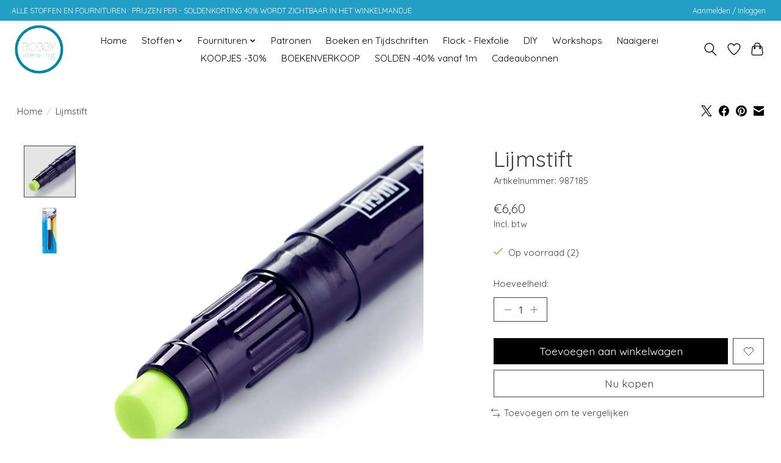

--- FILE ---
content_type: text/html;charset=utf-8
request_url: https://www.bobbysewing.be/lijmstift.html
body_size: 10851
content:
<!DOCTYPE html>
<html lang="nl">
  <head>
    <meta charset="utf-8"/>
<!-- [START] 'blocks/head.rain' -->
<!--

  (c) 2008-2026 Lightspeed Netherlands B.V.
  http://www.lightspeedhq.com
  Generated: 26-01-2026 @ 12:23:20

-->
<link rel="canonical" href="https://www.bobbysewing.be/lijmstift.html"/>
<link rel="alternate" href="https://www.bobbysewing.be/index.rss" type="application/rss+xml" title="Nieuwe producten"/>
<meta name="robots" content="noodp,noydir"/>
<meta property="og:url" content="https://www.bobbysewing.be/lijmstift.html?source=facebook"/>
<meta property="og:site_name" content="Bobby Sewing "/>
<meta property="og:title" content="Lijmstift"/>
<meta property="og:description" content="Stoffen, fournituren en workshops"/>
<meta property="og:image" content="https://cdn.webshopapp.com/shops/312697/files/352527257/prym-lijmstift.jpg"/>
<!--[if lt IE 9]>
<script src="https://cdn.webshopapp.com/assets/html5shiv.js?2025-02-20"></script>
<![endif]-->
<!-- [END] 'blocks/head.rain' -->
    <title>Lijmstift - Bobby Sewing </title>
    <meta name="description" content="Stoffen, fournituren en workshops" />
    <meta name="keywords" content="Prym, Lijmstift, stoffen, fabrics, sewing, naaien, stoffenwinkel, fabricshop, fournituren,mortsel, workshop" />
    <meta http-equiv="X-UA-Compatible" content="IE=edge">
    <meta name="viewport" content="width=device-width, initial-scale=1">
    <meta name="apple-mobile-web-app-capable" content="yes">
    <meta name="apple-mobile-web-app-status-bar-style" content="black">
    
    <script>document.getElementsByTagName("html")[0].className += " js";</script>

    <link rel="shortcut icon" href="https://cdn.webshopapp.com/shops/312697/themes/174583/v/878073/assets/favicon.png?20210922164817" type="image/x-icon" />
    <link href='//fonts.googleapis.com/css?family=Quicksand:400,300,600&display=swap' rel='stylesheet' type='text/css'>
<link href='//fonts.googleapis.com/css?family=Quicksand:400,300,600&display=swap' rel='stylesheet' type='text/css'>
    <link rel="stylesheet" href="https://cdn.webshopapp.com/assets/gui-2-0.css?2025-02-20" />
    <link rel="stylesheet" href="https://cdn.webshopapp.com/assets/gui-responsive-2-0.css?2025-02-20" />
    <link id="lightspeedframe" rel="stylesheet" href="https://cdn.webshopapp.com/shops/312697/themes/174583/assets/style.css?2026012311233520210104192718" />
    <!-- browsers not supporting CSS variables -->
    <script>
      if(!('CSS' in window) || !CSS.supports('color', 'var(--color-var)')) {var cfStyle = document.getElementById('lightspeedframe');if(cfStyle) {var href = cfStyle.getAttribute('href');href = href.replace('style.css', 'style-fallback.css');cfStyle.setAttribute('href', href);}}
    </script>
    <link rel="stylesheet" href="https://cdn.webshopapp.com/shops/312697/themes/174583/assets/settings.css?2026012311233520210104192718" />
    <link rel="stylesheet" href="https://cdn.webshopapp.com/shops/312697/themes/174583/assets/custom.css?2026012311233520210104192718" />

    <script src="https://cdn.webshopapp.com/assets/jquery-3-7-1.js?2025-02-20"></script>
    <script src="https://cdn.webshopapp.com/assets/jquery-ui-1-14-1.js?2025-02-20"></script>

  </head>
  <body>
    
          <header class="main-header main-header--mobile js-main-header position-relative">
  <div class="main-header__top-section">
    <div class="main-header__nav-grid justify-between@md container max-width-lg text-xs padding-y-xxs">
      <div> ALLE STOFFEN EN FOURNITUREN : PRIJZEN PER       -   SOLDENKORTING 40%  WORDT ZICHTBAAR IN HET WINKELMANDJE             </div>
      <ul class="main-header__list flex-grow flex-basis-0 justify-end@md display@md">        
                
                        <li class="main-header__item"><a href="https://www.bobbysewing.be/account/" class="main-header__link" title="Mijn account">Aanmelden / Inloggen</a></li>
      </ul>
    </div>
  </div>
  <div class="main-header__mobile-content container max-width-lg">
          <a href="https://www.bobbysewing.be/" class="main-header__logo" title="Bobby Sewing ">
        <img src="https://cdn.webshopapp.com/shops/312697/themes/174583/v/878077/assets/logo.png?20210922165319" alt="Bobby Sewing ">
              </a>
        
    <div class="flex items-center">
            <a href="https://www.bobbysewing.be/account/wishlist/" class="main-header__mobile-btn js-tab-focus">
        <svg class="icon" viewBox="0 0 24 25" fill="none"><title>Ga naar verlanglijst</title><path d="M11.3785 4.50387L12 5.42378L12.6215 4.50387C13.6598 2.96698 15.4376 1.94995 17.4545 1.94995C20.65 1.94995 23.232 4.49701 23.25 7.6084C23.2496 8.53335 22.927 9.71432 22.3056 11.056C21.689 12.3875 20.8022 13.8258 19.7333 15.249C17.6019 18.0872 14.7978 20.798 12.0932 22.4477L12 22.488L11.9068 22.4477C9.20215 20.798 6.3981 18.0872 4.26667 15.249C3.1978 13.8258 2.31101 12.3875 1.69437 11.056C1.07303 9.71436 0.750466 8.53342 0.75 7.60848C0.767924 4.49706 3.34993 1.94995 6.54545 1.94995C8.56242 1.94995 10.3402 2.96698 11.3785 4.50387Z" stroke="currentColor" stroke-width="1.5" fill="none"/></svg>
        <span class="sr-only">Verlanglijst</span>
      </a>
            <button class="reset main-header__mobile-btn js-tab-focus" aria-controls="cartDrawer">
        <svg class="icon" viewBox="0 0 24 25" fill="none"><title>Winkelwagen in-/uitschakelen</title><path d="M2.90171 9.65153C3.0797 8.00106 4.47293 6.75 6.13297 6.75H17.867C19.527 6.75 20.9203 8.00105 21.0982 9.65153L22.1767 19.6515C22.3839 21.5732 20.8783 23.25 18.9454 23.25H5.05454C3.1217 23.25 1.61603 21.5732 1.82328 19.6515L2.90171 9.65153Z" stroke="currentColor" stroke-width="1.5" fill="none"/>
        <path d="M7.19995 9.6001V5.7001C7.19995 2.88345 9.4833 0.600098 12.3 0.600098C15.1166 0.600098 17.4 2.88345 17.4 5.7001V9.6001" stroke="currentColor" stroke-width="1.5" fill="none"/>
        <circle cx="7.19996" cy="10.2001" r="1.8" fill="currentColor"/>
        <ellipse cx="17.4" cy="10.2001" rx="1.8" ry="1.8" fill="currentColor"/></svg>
        <span class="sr-only">Winkelwagen</span>
              </button>

      <button class="reset anim-menu-btn js-anim-menu-btn main-header__nav-control js-tab-focus" aria-label="Toggle menu">
        <i class="anim-menu-btn__icon anim-menu-btn__icon--close" aria-hidden="true"></i>
      </button>
    </div>
  </div>

  <div class="main-header__nav" role="navigation">
    <div class="main-header__nav-grid justify-between@md container max-width-lg">
      <div class="main-header__nav-logo-wrapper flex-shrink-0">
        
                  <a href="https://www.bobbysewing.be/" class="main-header__logo" title="Bobby Sewing ">
            <img src="https://cdn.webshopapp.com/shops/312697/themes/174583/v/878077/assets/logo.png?20210922165319" alt="Bobby Sewing ">
                      </a>
              </div>
      
      <form action="https://www.bobbysewing.be/search/" method="get" role="search" class="padding-y-md hide@md">
        <label class="sr-only" for="searchInputMobile">Zoeken</label>
        <input class="header-v3__nav-form-control form-control width-100%" value="" autocomplete="off" type="search" name="q" id="searchInputMobile" placeholder="Zoeken ...">
      </form>

      <ul class="main-header__list flex-grow flex-basis-0 flex-wrap justify-center@md">
        
                <li class="main-header__item">
          <a class="main-header__link" href="https://www.bobbysewing.be/">Home</a>
        </li>
        
                <li class="main-header__item js-main-nav__item">
          <a class="main-header__link js-main-nav__control" href="https://www.bobbysewing.be/stoffen/">
            <span>Stoffen</span>            <svg class="main-header__dropdown-icon icon" viewBox="0 0 16 16"><polygon fill="currentColor" points="8,11.4 2.6,6 4,4.6 8,8.6 12,4.6 13.4,6 "></polygon></svg>                        <i class="main-header__arrow-icon" aria-hidden="true">
              <svg class="icon" viewBox="0 0 16 16">
                <g class="icon__group" fill="none" stroke="currentColor" stroke-linecap="square" stroke-miterlimit="10" stroke-width="2">
                  <path d="M2 2l12 12" />
                  <path d="M14 2L2 14" />
                </g>
              </svg>
            </i>
                        
          </a>
                    <ul class="main-header__dropdown">
            <li class="main-header__dropdown-item"><a href="https://www.bobbysewing.be/stoffen/" class="main-header__dropdown-link hide@md">Alle Stoffen</a></li>
                        <li class="main-header__dropdown-item">
              <a class="main-header__dropdown-link" href="https://www.bobbysewing.be/stoffen/bad-sportkledij/">
                Bad - sportkledij
                                              </a>

                          </li>
                        <li class="main-header__dropdown-item">
              <a class="main-header__dropdown-link" href="https://www.bobbysewing.be/stoffen/badstof-wafelstof/">
                Badstof - Wafelstof
                                              </a>

                          </li>
                        <li class="main-header__dropdown-item">
              <a class="main-header__dropdown-link" href="https://www.bobbysewing.be/stoffen/boordstof/">
                Boordstof
                                              </a>

                          </li>
                        <li class="main-header__dropdown-item">
              <a class="main-header__dropdown-link" href="https://www.bobbysewing.be/stoffen/canvas/">
                Canvas
                                              </a>

                          </li>
                        <li class="main-header__dropdown-item">
              <a class="main-header__dropdown-link" href="https://www.bobbysewing.be/stoffen/double-gauze-tetra/">
                Double Gauze - Tetra
                                              </a>

                          </li>
                        <li class="main-header__dropdown-item">
              <a class="main-header__dropdown-link" href="https://www.bobbysewing.be/stoffen/flanel/">
                Flanel
                                              </a>

                          </li>
                        <li class="main-header__dropdown-item">
              <a class="main-header__dropdown-link" href="https://www.bobbysewing.be/stoffen/fluweel-velours/">
                Fluweel/Velours
                                              </a>

                          </li>
                        <li class="main-header__dropdown-item">
              <a class="main-header__dropdown-link" href="https://www.bobbysewing.be/stoffen/fleece-teddy/">
                Fleece - Teddy
                                              </a>

                          </li>
                        <li class="main-header__dropdown-item">
              <a class="main-header__dropdown-link" href="https://www.bobbysewing.be/stoffen/french-terry-sweater/">
                French Terry - Sweater
                                              </a>

                          </li>
                        <li class="main-header__dropdown-item">
              <a class="main-header__dropdown-link" href="https://www.bobbysewing.be/stoffen/imitatiebont/">
                Imitatiebont
                                              </a>

                          </li>
                        <li class="main-header__dropdown-item">
              <a class="main-header__dropdown-link" href="https://www.bobbysewing.be/stoffen/imitatieleder-kurkleder-suede/">
                Imitatieleder - Kurkleder - Suède
                                              </a>

                          </li>
                        <li class="main-header__dropdown-item">
              <a class="main-header__dropdown-link" href="https://www.bobbysewing.be/stoffen/jacquard/">
                Jacquard
                                              </a>

                          </li>
                        <li class="main-header__dropdown-item">
              <a class="main-header__dropdown-link" href="https://www.bobbysewing.be/stoffen/jeans/">
                Jeans
                                              </a>

                          </li>
                        <li class="main-header__dropdown-item">
              <a class="main-header__dropdown-link" href="https://www.bobbysewing.be/stoffen/katoen/">
                Katoen
                                              </a>

                          </li>
                        <li class="main-header__dropdown-item">
              <a class="main-header__dropdown-link" href="https://www.bobbysewing.be/stoffen/linnen/">
                Linnen
                                              </a>

                          </li>
                        <li class="main-header__dropdown-item">
              <a class="main-header__dropdown-link" href="https://www.bobbysewing.be/stoffen/wol-mantelstof/">
                Wol - Mantelstof
                                              </a>

                          </li>
                        <li class="main-header__dropdown-item">
              <a class="main-header__dropdown-link" href="https://www.bobbysewing.be/stoffen/kant-plisse-zijde/">
                Kant - Plissé - Zijde
                                              </a>

                          </li>
                        <li class="main-header__dropdown-item">
              <a class="main-header__dropdown-link" href="https://www.bobbysewing.be/stoffen/nicky-velours-minky-spons/">
                Nicky Velours - Minky - Spons
                                              </a>

                          </li>
                        <li class="main-header__dropdown-item">
              <a class="main-header__dropdown-link" href="https://www.bobbysewing.be/stoffen/oilskin-wax/">
                Oilskin - Wax
                                              </a>

                          </li>
                        <li class="main-header__dropdown-item">
              <a class="main-header__dropdown-link" href="https://www.bobbysewing.be/stoffen/softshell-regenjasstof/">
                Softshell - Regenjasstof
                                              </a>

                          </li>
                        <li class="main-header__dropdown-item">
              <a class="main-header__dropdown-link" href="https://www.bobbysewing.be/stoffen/ribfluweel-corduroy/">
                Ribfluweel - Corduroy
                                              </a>

                          </li>
                        <li class="main-header__dropdown-item">
              <a class="main-header__dropdown-link" href="https://www.bobbysewing.be/stoffen/tule-voile-pailletten/">
                Tule - Voile - Pailletten
                                              </a>

                          </li>
                        <li class="main-header__dropdown-item">
              <a class="main-header__dropdown-link" href="https://www.bobbysewing.be/stoffen/voering/">
                Voering
                                              </a>

                          </li>
                        <li class="main-header__dropdown-item">
              <a class="main-header__dropdown-link" href="https://www.bobbysewing.be/stoffen/viscose-soepele-stoffen/">
                Viscose - Soepele Stoffen
                                              </a>

                          </li>
                        <li class="main-header__dropdown-item">
              <a class="main-header__dropdown-link" href="https://www.bobbysewing.be/stoffen/satijn/">
                Satijn
                                              </a>

                          </li>
                        <li class="main-header__dropdown-item">
              <a class="main-header__dropdown-link" href="https://www.bobbysewing.be/stoffen/scuba-neopreen/">
                Scuba - Neopreen
                                              </a>

                          </li>
                        <li class="main-header__dropdown-item">
              <a class="main-header__dropdown-link" href="https://www.bobbysewing.be/stoffen/tafelzeil-gelamineerd-katoen/">
                Tafelzeil - Gelamineerd Katoen
                                              </a>

                          </li>
                        <li class="main-header__dropdown-item">
              <a class="main-header__dropdown-link" href="https://www.bobbysewing.be/stoffen/tartan-pied-de-poule-prince-de-galle/">
                Tartan - Pied de Poule - Prince de Galle
                                              </a>

                          </li>
                        <li class="main-header__dropdown-item">
              <a class="main-header__dropdown-link" href="https://www.bobbysewing.be/stoffen/tricot/">
                Tricot
                                              </a>

                          </li>
                        <li class="main-header__dropdown-item">
              <a class="main-header__dropdown-link" href="https://www.bobbysewing.be/stoffen/vilt/">
                Vilt
                                              </a>

                          </li>
                        <li class="main-header__dropdown-item">
              <a class="main-header__dropdown-link" href="https://www.bobbysewing.be/stoffen/licht-rekbare-stoffen-broekstoffen/">
                Licht rekbare stoffen - broekstoffen
                                              </a>

                          </li>
                        <li class="main-header__dropdown-item">
              <a class="main-header__dropdown-link" href="https://www.bobbysewing.be/stoffen/picque/">
                Picqué
                                              </a>

                          </li>
                        <li class="main-header__dropdown-item">
              <a class="main-header__dropdown-link" href="https://www.bobbysewing.be/stoffen/seersucker/">
                Seersucker
                                              </a>

                          </li>
                        <li class="main-header__dropdown-item">
              <a class="main-header__dropdown-link" href="https://www.bobbysewing.be/stoffen/matelasse/">
                Matelassé
                                              </a>

                          </li>
                      </ul>
                  </li>
                <li class="main-header__item js-main-nav__item">
          <a class="main-header__link js-main-nav__control" href="https://www.bobbysewing.be/fournituren/">
            <span>Fournituren</span>            <svg class="main-header__dropdown-icon icon" viewBox="0 0 16 16"><polygon fill="currentColor" points="8,11.4 2.6,6 4,4.6 8,8.6 12,4.6 13.4,6 "></polygon></svg>                        <i class="main-header__arrow-icon" aria-hidden="true">
              <svg class="icon" viewBox="0 0 16 16">
                <g class="icon__group" fill="none" stroke="currentColor" stroke-linecap="square" stroke-miterlimit="10" stroke-width="2">
                  <path d="M2 2l12 12" />
                  <path d="M14 2L2 14" />
                </g>
              </svg>
            </i>
                        
          </a>
                    <ul class="main-header__dropdown">
            <li class="main-header__dropdown-item"><a href="https://www.bobbysewing.be/fournituren/" class="main-header__dropdown-link hide@md">Alle Fournituren</a></li>
                        <li class="main-header__dropdown-item">
              <a class="main-header__dropdown-link" href="https://www.bobbysewing.be/fournituren/koord-en-lint/">
                Koord en Lint
                                              </a>

                          </li>
                        <li class="main-header__dropdown-item js-main-nav__item position-relative">
              <a class="main-header__dropdown-link js-main-nav__control flex justify-between " href="https://www.bobbysewing.be/fournituren/tasfournituren/">
                Tasfournituren
                <svg class="dropdown__desktop-icon icon" aria-hidden="true" viewBox="0 0 12 12"><polyline stroke-width="1" stroke="currentColor" fill="none" stroke-linecap="round" stroke-linejoin="round" points="3.5 0.5 9.5 6 3.5 11.5"></polyline></svg>                                <i class="main-header__arrow-icon" aria-hidden="true">
                  <svg class="icon" viewBox="0 0 16 16">
                    <g class="icon__group" fill="none" stroke="currentColor" stroke-linecap="square" stroke-miterlimit="10" stroke-width="2">
                      <path d="M2 2l12 12" />
                      <path d="M14 2L2 14" />
                    </g>
                  </svg>
                </i>
                              </a>

                            <ul class="main-header__dropdown">
                <li><a href="https://www.bobbysewing.be/fournituren/tasfournituren/" class="main-header__dropdown-link hide@md">Alle Tasfournituren</a></li>
                                <li><a class="main-header__dropdown-link" href="https://www.bobbysewing.be/fournituren/tasfournituren/tassenband/">Tassenband</a></li>
                                <li><a class="main-header__dropdown-link" href="https://www.bobbysewing.be/fournituren/tasfournituren/schuifgespen-d-ringen-en-passanten/">Schuifgespen, D-ringen en passanten</a></li>
                                <li><a class="main-header__dropdown-link" href="https://www.bobbysewing.be/fournituren/tasfournituren/holnieten-en-ringen/">Holnieten en ringen</a></li>
                                <li><a class="main-header__dropdown-link" href="https://www.bobbysewing.be/fournituren/tasfournituren/musketons/">Musketons</a></li>
                              </ul>
                          </li>
                        <li class="main-header__dropdown-item js-main-nav__item position-relative">
              <a class="main-header__dropdown-link js-main-nav__control flex justify-between " href="https://www.bobbysewing.be/fournituren/knopen-en-sluitingen/">
                Knopen en Sluitingen
                <svg class="dropdown__desktop-icon icon" aria-hidden="true" viewBox="0 0 12 12"><polyline stroke-width="1" stroke="currentColor" fill="none" stroke-linecap="round" stroke-linejoin="round" points="3.5 0.5 9.5 6 3.5 11.5"></polyline></svg>                                <i class="main-header__arrow-icon" aria-hidden="true">
                  <svg class="icon" viewBox="0 0 16 16">
                    <g class="icon__group" fill="none" stroke="currentColor" stroke-linecap="square" stroke-miterlimit="10" stroke-width="2">
                      <path d="M2 2l12 12" />
                      <path d="M14 2L2 14" />
                    </g>
                  </svg>
                </i>
                              </a>

                            <ul class="main-header__dropdown">
                <li><a href="https://www.bobbysewing.be/fournituren/knopen-en-sluitingen/" class="main-header__dropdown-link hide@md">Alle Knopen en Sluitingen</a></li>
                                <li><a class="main-header__dropdown-link" href="https://www.bobbysewing.be/fournituren/knopen-en-sluitingen/kamsnaps/">KAMsnaps</a></li>
                                <li><a class="main-header__dropdown-link" href="https://www.bobbysewing.be/fournituren/knopen-en-sluitingen/drukknopen/">Drukknopen</a></li>
                                <li><a class="main-header__dropdown-link" href="https://www.bobbysewing.be/fournituren/knopen-en-sluitingen/gewone-knopen/">Gewone Knopen</a></li>
                              </ul>
                          </li>
                        <li class="main-header__dropdown-item">
              <a class="main-header__dropdown-link" href="https://www.bobbysewing.be/fournituren/applicaties-knielappen/">
                Applicaties &amp; Knielappen
                                              </a>

                          </li>
                        <li class="main-header__dropdown-item">
              <a class="main-header__dropdown-link" href="https://www.bobbysewing.be/fournituren/garen/">
                Garen
                                              </a>

                          </li>
                        <li class="main-header__dropdown-item">
              <a class="main-header__dropdown-link" href="https://www.bobbysewing.be/fournituren/elastiek/">
                Elastiek
                                              </a>

                          </li>
                        <li class="main-header__dropdown-item">
              <a class="main-header__dropdown-link" href="https://www.bobbysewing.be/fournituren/vlieseline/">
                Vlieseline
                                              </a>

                          </li>
                        <li class="main-header__dropdown-item js-main-nav__item position-relative">
              <a class="main-header__dropdown-link js-main-nav__control flex justify-between " href="https://www.bobbysewing.be/fournituren/biais/">
                Biais
                <svg class="dropdown__desktop-icon icon" aria-hidden="true" viewBox="0 0 12 12"><polyline stroke-width="1" stroke="currentColor" fill="none" stroke-linecap="round" stroke-linejoin="round" points="3.5 0.5 9.5 6 3.5 11.5"></polyline></svg>                                <i class="main-header__arrow-icon" aria-hidden="true">
                  <svg class="icon" viewBox="0 0 16 16">
                    <g class="icon__group" fill="none" stroke="currentColor" stroke-linecap="square" stroke-miterlimit="10" stroke-width="2">
                      <path d="M2 2l12 12" />
                      <path d="M14 2L2 14" />
                    </g>
                  </svg>
                </i>
                              </a>

                            <ul class="main-header__dropdown">
                <li><a href="https://www.bobbysewing.be/fournituren/biais/" class="main-header__dropdown-link hide@md">Alle Biais</a></li>
                                <li><a class="main-header__dropdown-link" href="https://www.bobbysewing.be/fournituren/biais/elastische-biais/">Elastische Biais</a></li>
                                <li><a class="main-header__dropdown-link" href="https://www.bobbysewing.be/fournituren/biais/niet-elastische-biais/">Niet-elastische biais</a></li>
                              </ul>
                          </li>
                        <li class="main-header__dropdown-item js-main-nav__item position-relative">
              <a class="main-header__dropdown-link js-main-nav__control flex justify-between " href="https://www.bobbysewing.be/fournituren/paspel/">
                Paspel
                <svg class="dropdown__desktop-icon icon" aria-hidden="true" viewBox="0 0 12 12"><polyline stroke-width="1" stroke="currentColor" fill="none" stroke-linecap="round" stroke-linejoin="round" points="3.5 0.5 9.5 6 3.5 11.5"></polyline></svg>                                <i class="main-header__arrow-icon" aria-hidden="true">
                  <svg class="icon" viewBox="0 0 16 16">
                    <g class="icon__group" fill="none" stroke="currentColor" stroke-linecap="square" stroke-miterlimit="10" stroke-width="2">
                      <path d="M2 2l12 12" />
                      <path d="M14 2L2 14" />
                    </g>
                  </svg>
                </i>
                              </a>

                            <ul class="main-header__dropdown">
                <li><a href="https://www.bobbysewing.be/fournituren/paspel/" class="main-header__dropdown-link hide@md">Alle Paspel</a></li>
                                <li><a class="main-header__dropdown-link" href="https://www.bobbysewing.be/fournituren/paspel/elastische-paspel/">Elastische Paspel</a></li>
                                <li><a class="main-header__dropdown-link" href="https://www.bobbysewing.be/fournituren/paspel/niet-elastische-paspel/">Niet-Elastische Paspel</a></li>
                              </ul>
                          </li>
                        <li class="main-header__dropdown-item">
              <a class="main-header__dropdown-link" href="https://www.bobbysewing.be/fournituren/ritsen/">
                Ritsen
                                              </a>

                          </li>
                      </ul>
                  </li>
                <li class="main-header__item">
          <a class="main-header__link" href="https://www.bobbysewing.be/patronen/">
            Patronen                                    
          </a>
                  </li>
                <li class="main-header__item">
          <a class="main-header__link" href="https://www.bobbysewing.be/boeken-en-tijdschriften/">
            Boeken en Tijdschriften                                    
          </a>
                  </li>
                <li class="main-header__item">
          <a class="main-header__link" href="https://www.bobbysewing.be/flock-flexfolie/">
            Flock - Flexfolie                                    
          </a>
                  </li>
                <li class="main-header__item">
          <a class="main-header__link" href="https://www.bobbysewing.be/diy/">
            DIY                                    
          </a>
                  </li>
                <li class="main-header__item">
          <a class="main-header__link" href="https://www.bobbysewing.be/workshops/">
            Workshops                                    
          </a>
                  </li>
                <li class="main-header__item">
          <a class="main-header__link" href="https://www.bobbysewing.be/naaigerei/">
            Naaigerei                                    
          </a>
                  </li>
                <li class="main-header__item">
          <a class="main-header__link" href="https://www.bobbysewing.be/koopjes-30/">
            KOOPJES -30%                                    
          </a>
                  </li>
                <li class="main-header__item">
          <a class="main-header__link" href="https://www.bobbysewing.be/boekenverkoop/">
            BOEKENVERKOOP                                    
          </a>
                  </li>
                <li class="main-header__item">
          <a class="main-header__link" href="https://www.bobbysewing.be/solden-40-vanaf-1m/">
            SOLDEN -40% vanaf 1m                                    
          </a>
                  </li>
        
                <li class="main-header__item">
            <a class="main-header__link" href="https://www.bobbysewing.be/giftcard/" >Cadeaubonnen</a>
        </li>
        
        
        
                
        <li class="main-header__item hide@md">
          <ul class="main-header__list main-header__list--mobile-items">        
            
                                    <li class="main-header__item"><a href="https://www.bobbysewing.be/account/" class="main-header__link" title="Mijn account">Aanmelden / Inloggen</a></li>
          </ul>
        </li>
        
      </ul>

      <ul class="main-header__list flex-shrink-0 justify-end@md display@md">
        <li class="main-header__item">
          
          <button class="reset switch-icon main-header__link main-header__link--icon js-toggle-search js-switch-icon js-tab-focus" aria-label="Toggle icon">
            <svg class="icon switch-icon__icon--a" viewBox="0 0 24 25"><title>Zoeken in-/uitschakelen</title><path fill-rule="evenodd" clip-rule="evenodd" d="M17.6032 9.55171C17.6032 13.6671 14.267 17.0033 10.1516 17.0033C6.03621 17.0033 2.70001 13.6671 2.70001 9.55171C2.70001 5.4363 6.03621 2.1001 10.1516 2.1001C14.267 2.1001 17.6032 5.4363 17.6032 9.55171ZM15.2499 16.9106C13.8031 17.9148 12.0461 18.5033 10.1516 18.5033C5.20779 18.5033 1.20001 14.4955 1.20001 9.55171C1.20001 4.60787 5.20779 0.600098 10.1516 0.600098C15.0955 0.600098 19.1032 4.60787 19.1032 9.55171C19.1032 12.0591 18.0724 14.3257 16.4113 15.9507L23.2916 22.8311C23.5845 23.1239 23.5845 23.5988 23.2916 23.8917C22.9987 24.1846 22.5239 24.1846 22.231 23.8917L15.2499 16.9106Z" fill="currentColor"/></svg>

            <svg class="icon switch-icon__icon--b" viewBox="0 0 32 32"><title>Zoeken in-/uitschakelen</title><g fill="none" stroke="currentColor" stroke-miterlimit="10" stroke-linecap="round" stroke-linejoin="round" stroke-width="2"><line x1="27" y1="5" x2="5" y2="27"></line><line x1="27" y1="27" x2="5" y2="5"></line></g></svg>
          </button>

        </li>
                <li class="main-header__item">
          <a href="https://www.bobbysewing.be/account/wishlist/" class="main-header__link main-header__link--icon">
            <svg class="icon" viewBox="0 0 24 25" fill="none"><title>Ga naar verlanglijst</title><path d="M11.3785 4.50387L12 5.42378L12.6215 4.50387C13.6598 2.96698 15.4376 1.94995 17.4545 1.94995C20.65 1.94995 23.232 4.49701 23.25 7.6084C23.2496 8.53335 22.927 9.71432 22.3056 11.056C21.689 12.3875 20.8022 13.8258 19.7333 15.249C17.6019 18.0872 14.7978 20.798 12.0932 22.4477L12 22.488L11.9068 22.4477C9.20215 20.798 6.3981 18.0872 4.26667 15.249C3.1978 13.8258 2.31101 12.3875 1.69437 11.056C1.07303 9.71436 0.750466 8.53342 0.75 7.60848C0.767924 4.49706 3.34993 1.94995 6.54545 1.94995C8.56242 1.94995 10.3402 2.96698 11.3785 4.50387Z" stroke="currentColor" stroke-width="1.5" fill="none"/></svg>
            <span class="sr-only">Verlanglijst</span>
          </a>
        </li>
                <li class="main-header__item">
          <a href="#0" class="main-header__link main-header__link--icon" aria-controls="cartDrawer">
            <svg class="icon" viewBox="0 0 24 25" fill="none"><title>Winkelwagen in-/uitschakelen</title><path d="M2.90171 9.65153C3.0797 8.00106 4.47293 6.75 6.13297 6.75H17.867C19.527 6.75 20.9203 8.00105 21.0982 9.65153L22.1767 19.6515C22.3839 21.5732 20.8783 23.25 18.9454 23.25H5.05454C3.1217 23.25 1.61603 21.5732 1.82328 19.6515L2.90171 9.65153Z" stroke="currentColor" stroke-width="1.5" fill="none"/>
            <path d="M7.19995 9.6001V5.7001C7.19995 2.88345 9.4833 0.600098 12.3 0.600098C15.1166 0.600098 17.4 2.88345 17.4 5.7001V9.6001" stroke="currentColor" stroke-width="1.5" fill="none"/>
            <circle cx="7.19996" cy="10.2001" r="1.8" fill="currentColor"/>
            <ellipse cx="17.4" cy="10.2001" rx="1.8" ry="1.8" fill="currentColor"/></svg>
            <span class="sr-only">Winkelwagen</span>
                      </a>
        </li>
      </ul>
      
    	<div class="main-header__search-form bg">
        <form action="https://www.bobbysewing.be/search/" method="get" role="search" class="container max-width-lg">
          <label class="sr-only" for="searchInput">Zoeken</label>
          <input class="header-v3__nav-form-control form-control width-100%" value="" autocomplete="off" type="search" name="q" id="searchInput" placeholder="Zoeken ...">
        </form>
      </div>
      
    </div>
  </div>
</header>

<div class="drawer dr-cart js-drawer" id="cartDrawer">
  <div class="drawer__content bg shadow-md flex flex-column" role="alertdialog" aria-labelledby="drawer-cart-title">
    <header class="flex items-center justify-between flex-shrink-0 padding-x-md padding-y-md">
      <h1 id="drawer-cart-title" class="text-base text-truncate">Winkelwagen</h1>

      <button class="reset drawer__close-btn js-drawer__close js-tab-focus">
        <svg class="icon icon--xs" viewBox="0 0 16 16"><title>Winkelwagenpaneel sluiten</title><g stroke-width="2" stroke="currentColor" fill="none" stroke-linecap="round" stroke-linejoin="round" stroke-miterlimit="10"><line x1="13.5" y1="2.5" x2="2.5" y2="13.5"></line><line x1="2.5" y1="2.5" x2="13.5" y2="13.5"></line></g></svg>
      </button>
    </header>

    <div class="drawer__body padding-x-md padding-bottom-sm js-drawer__body">
            <p class="margin-y-xxxl color-contrast-medium text-sm text-center">Je winkelwagen is momenteel leeg</p>
          </div>

    <footer class="padding-x-md padding-y-md flex-shrink-0">
      <p class="text-sm text-center color-contrast-medium margin-bottom-sm">Betaal veilig met:</p>
      <p class="text-sm flex flex-wrap gap-xs text-xs@md justify-center">
                  <a href="https://www.bobbysewing.be/service/payment-methods/" title="PayPal">
            <img src="https://cdn.webshopapp.com/assets/icon-payment-paypalcp.png?2025-02-20" alt="PayPal" height="16" />
          </a>
                  <a href="https://www.bobbysewing.be/service/payment-methods/" title="Debit or Credit Card">
            <img src="https://cdn.webshopapp.com/assets/icon-payment-debitcredit.png?2025-02-20" alt="Debit or Credit Card" height="16" />
          </a>
              </p>
    </footer>
  </div>
</div>                  	  
  
<section class="container max-width-lg product js-product">
  <div class="padding-y-lg grid gap-md">
    <div class="col-6@md">
      <nav class="breadcrumbs text-sm" aria-label="Breadcrumbs">
  <ol class="flex flex-wrap gap-xxs">
    <li class="breadcrumbs__item">
    	<a href="https://www.bobbysewing.be/" class="color-inherit text-underline-hover">Home</a>
      <span class="color-contrast-low margin-left-xxs" aria-hidden="true">/</span>
    </li>
        <li class="breadcrumbs__item" aria-current="page">
            Lijmstift
          </li>
      </ol>
</nav>    </div>
    <div class="col-6@md">
    	<ul class="sharebar flex flex-wrap gap-xs justify-end@md">
        <li>
          <a class="sharebar__btn text-underline-hover js-social-share" data-social="twitter" data-text="Prym Lijmstift on https://www.bobbysewing.be/lijmstift.html" data-hashtags="" href="https://twitter.com/intent/tweet"><svg width="1200" class="icon" viewBox="0 0 1200 1227" fill="none"><title>Share on X</title><g><path d="M714.163 519.284L1160.89 0H1055.03L667.137 450.887L357.328 0H0L468.492 681.821L0 1226.37H105.866L515.491 750.218L842.672 1226.37H1200L714.137 519.284H714.163ZM569.165 687.828L521.697 619.934L144.011 79.6944H306.615L611.412 515.685L658.88 583.579L1055.08 1150.3H892.476L569.165 687.854V687.828Z"></path></g></svg></a>
        </li>

        <li>
          <a class="sharebar__btn text-underline-hover js-social-share" data-social="facebook" data-url="https://www.bobbysewing.be/lijmstift.html" href="https://www.facebook.com/sharer.php"><svg class="icon" viewBox="0 0 16 16"><title>Share on Facebook</title><g><path d="M16,8.048a8,8,0,1,0-9.25,7.9V10.36H4.719V8.048H6.75V6.285A2.822,2.822,0,0,1,9.771,3.173a12.2,12.2,0,0,1,1.791.156V5.3H10.554a1.155,1.155,0,0,0-1.3,1.25v1.5h2.219l-.355,2.312H9.25v5.591A8,8,0,0,0,16,8.048Z"></path></g></svg></a>
        </li>

        <li>
          <a class="sharebar__btn text-underline-hover js-social-share" data-social="pinterest" data-description="Prym Lijmstift" data-media="https://cdn.webshopapp.com/shops/312697/files/352527257/image.jpg" data-url="https://www.bobbysewing.be/lijmstift.html" href="https://pinterest.com/pin/create/button"><svg class="icon" viewBox="0 0 16 16"><title>Share on Pinterest</title><g><path d="M8,0C3.6,0,0,3.6,0,8c0,3.4,2.1,6.3,5.1,7.4c-0.1-0.6-0.1-1.6,0-2.3c0.1-0.6,0.9-4,0.9-4S5.8,8.7,5.8,8 C5.8,6.9,6.5,6,7.3,6c0.7,0,1,0.5,1,1.1c0,0.7-0.4,1.7-0.7,2.7c-0.2,0.8,0.4,1.4,1.2,1.4c1.4,0,2.5-1.5,2.5-3.7 c0-1.9-1.4-3.3-3.3-3.3c-2.3,0-3.6,1.7-3.6,3.5c0,0.7,0.3,1.4,0.6,1.8C5,9.7,5,9.8,5,9.9c-0.1,0.3-0.2,0.8-0.2,0.9 c0,0.1-0.1,0.2-0.3,0.1c-1-0.5-1.6-1.9-1.6-3.1C2.9,5.3,4.7,3,8.2,3c2.8,0,4.9,2,4.9,4.6c0,2.8-1.7,5-4.2,5c-0.8,0-1.6-0.4-1.8-0.9 c0,0-0.4,1.5-0.5,1.9c-0.2,0.7-0.7,1.6-1,2.1C6.4,15.9,7.2,16,8,16c4.4,0,8-3.6,8-8C16,3.6,12.4,0,8,0z"></path></g></svg></a>
        </li>

        <li>
          <a class="sharebar__btn text-underline-hover js-social-share" data-social="mail" data-subject="Email Subject" data-body="Prym Lijmstift on https://www.bobbysewing.be/lijmstift.html" href="/cdn-cgi/l/email-protection#c5">
            <svg class="icon" viewBox="0 0 16 16"><title>Share by Email</title><g><path d="M15,1H1C0.4,1,0,1.4,0,2v1.4l8,4.5l8-4.4V2C16,1.4,15.6,1,15,1z"></path> <path d="M7.5,9.9L0,5.7V14c0,0.6,0.4,1,1,1h14c0.6,0,1-0.4,1-1V5.7L8.5,9.9C8.22,10.04,7.78,10.04,7.5,9.9z"></path></g></svg>
          </a>
        </li>
      </ul>
    </div>
  </div>
  <div class="grid gap-md gap-xxl@md">
    <div class="col-6@md col-7@lg min-width-0">
      <div class="thumbslide thumbslide--vertical thumbslide--left js-thumbslide">
        <div class="slideshow js-product-v2__slideshow slideshow--transition-slide slideshow--ratio-1:1" data-control="hover">
          <p class="sr-only">Product image slideshow Items</p>
          
          <ul class="slideshow__content">
                        <li class="slideshow__item bg js-slideshow__item slideshow__item--selected" data-thumb="https://cdn.webshopapp.com/shops/312697/files/352527257/168x168x1/prym-lijmstift.jpg" id="item-1">
              <figure class="position-absolute height-100% width-100% top-0 left-0" data-scale="1.3">
                <div class="img-mag height-100% js-img-mag">    
                  <img class="img-mag__asset js-img-mag__asset" src="https://cdn.webshopapp.com/shops/312697/files/352527257/1652x1652x1/prym-lijmstift.jpg" alt="Prym Lijmstift">
                </div>
              </figure>
            </li>
                        <li class="slideshow__item bg js-slideshow__item" data-thumb="https://cdn.webshopapp.com/shops/312697/files/352527266/168x168x1/prym-lijmstift.jpg" id="item-2">
              <figure class="position-absolute height-100% width-100% top-0 left-0" data-scale="1.3">
                <div class="img-mag height-100% js-img-mag">    
                  <img class="img-mag__asset js-img-mag__asset" src="https://cdn.webshopapp.com/shops/312697/files/352527266/1652x1652x1/prym-lijmstift.jpg" alt="Prym Lijmstift">
                </div>
              </figure>
            </li>
                      </ul>
        </div>
      
        <div class="thumbslide__nav-wrapper" aria-hidden="true" style="width:100px">
          <nav class="thumbslide__nav"> 
            <ol class="thumbslide__nav-list">
              <!-- this content will be created using JavaScript -->
            </ol>
          </nav>
        </div>
      </div>
    </div>

    <div class="col-6@md col-5@lg">

      <div class="text-component v-space-xs margin-bottom-md">
        <h1>
                  Lijmstift
                </h1>
        
                  <div class="text-sm margin-bottom-md">Artikelnummer: 987185</div>
        
        <div class="product__price-wrapper margin-bottom-md">
                    <div class="product__price text-md">€6,60</div>
                    
                            		<small class="price-tax">Incl. btw</small>                    
          
        </div>
        <p class=""></p>
      </div>
      
            
            <div class="flex flex-column gap-xs margin-bottom-md text-sm">
                <div class="in-stock">
                    <svg class="icon margin-right-xs color-success" viewBox="0 0 16 16"><g stroke-width="2" fill="none" stroke="currentColor" stroke-linecap="round" stroke-linejoin="round" stroke-miterlimit="10"><polyline points="1,9 5,13 15,3 "></polyline> </g></svg>Op voorraad
          (2)                      
        </div>
                
              </div>
            
      <form action="https://www.bobbysewing.be/cart/add/234369827/" class="js-live-quick-checkout" id="product_configure_form" method="post">
                <input type="hidden" name="bundle_id" id="product_configure_bundle_id" value="">
        
                <div class="margin-bottom-md">
          <label class="form-label margin-bottom-sm block" for="qtyInput">Hoeveelheid:</label>

          <div class="number-input number-input--v2 js-number-input inline-block">
            <input class="form-control js-number-input__value" type="number" name="quantity" id="qtyInput" min="0" step="1" value="1">

            <button class="reset number-input__btn number-input__btn--plus js-number-input__btn" aria-label="Hoeveelheid verhogen">
              <svg class="icon" viewBox="0 0 16 16" aria-hidden="true"><g><line fill="none" stroke="currentColor" stroke-linecap="round" stroke-linejoin="round" stroke-miterlimit="10" x1="8.5" y1="1.5" x2="8.5" y2="15.5"></line> <line fill="none" stroke="currentColor" stroke-linecap="round" stroke-linejoin="round" stroke-miterlimit="10" x1="1.5" y1="8.5" x2="15.5" y2="8.5"></line> </g></svg>
            </button>
            <button class="reset number-input__btn number-input__btn--minus js-number-input__btn" aria-label="Hoeveelheid verlagen">
              <svg class="icon" viewBox="0 0 16 16" aria-hidden="true"><g><line fill="none" stroke="currentColor" stroke-linecap="round" stroke-linejoin="round" stroke-miterlimit="10" x1="1.5" y1="8.5" x2="15.5" y2="8.5"></line> </g></svg>
            </button>
          </div>
        </div>
        <div class="margin-bottom-md">
          <div class="flex flex-column flex-row@sm gap-xxs">
            <button class="btn btn--primary btn--add-to-cart flex-grow" type="submit">Toevoegen aan winkelwagen</button>
                        <a href="https://www.bobbysewing.be/account/wishlistAdd/116890384/?variant_id=234369827" class="btn btn--subtle btn--wishlist">
              <span class="margin-right-xxs hide@sm">Aan verlanglijst toevoegen</span>
              <svg class="icon icon--xs" viewBox="0 0 16 16"><title>Aan verlanglijst toevoegen</title><path  stroke-width="1" stroke="currentColor" fill="none" stroke="currentColor" stroke-linecap="round" stroke-linejoin="round" stroke-miterlimit="10" d="M14.328,2.672 c-1.562-1.562-4.095-1.562-5.657,0C8.391,2.952,8.18,3.27,8,3.601c-0.18-0.331-0.391-0.65-0.672-0.93 c-1.562-1.562-4.095-1.562-5.657,0c-1.562,1.562-1.562,4.095,0,5.657L8,14.5l6.328-6.172C15.891,6.766,15.891,4.234,14.328,2.672z"></path></svg>
            </a>
                      </div>
                    <button class="btn btn--subtle btn--quick-checkout js-quick-checkout-trigger width-100% margin-top-xxs" type="submit" data-checkout-url="https://www.bobbysewing.be/checkout/" data-clear-url="https://www.bobbysewing.be/cart/clear/">Nu kopen</button>
                    <div class="flex gap-md margin-top-sm">
            <a href="https://www.bobbysewing.be/compare/add/234369827/" class="text-underline-hover color-inherit text-sm flex items-center">
              <svg viewBox="0 0 16 16" class="icon margin-right-xxs"><title>swap-horizontal</title><g stroke-width="1" fill="none" stroke="currentColor" stroke-linecap="round" stroke-linejoin="round" stroke-miterlimit="10"><polyline points="3.5,0.5 0.5,3.5 3.5,6.5 "></polyline> <line x1="12.5" y1="3.5" x2="0.5" y2="3.5"></line> <polyline points="12.5,9.5 15.5,12.5 12.5,15.5 "></polyline> <line x1="3.5" y1="12.5" x2="15.5" y2="12.5"></line></g></svg>
              Toevoegen om te vergelijken
            </a>
                      </div>
        </div>
        			</form>

    </div>
  </div>
</section>

<section class="container max-width-lg padding-y-xl">
	<div class="tabs js-tabs">
    <nav class="s-tabs">
      <ul class="s-tabs__list js-tabs__controls" aria-label="Tabs Interface">
        <li><a href="#proTabPanelInformation" class="tabs__control s-tabs__link s-tabs__link--current" aria-selected="true">Beschrijving</a></li>                      </ul>
    </nav>

    <div class="js-tabs__panels">
            <section id="proTabPanelInformation" class="padding-top-lg max-width-lg js-tabs__panel">
        <div class="text-component margin-bottom-md">
          <p>Lijmstift voor het tijdelijk vastzetten van ritsen, zakken, kant, linten,...<br />De gele lijm verdwijnt bij het opdrogen en is uitwasbaar.<br />De stift is navulbaar met een lijmcartridge.<br /><br />Glue stick for securing braids, lace and zip fasteners<br />Once it is dry, the glue loses its yellow colour.<br />Completely washable<br />Can be refilled with refill cartridges for the Aqua glue marker</p>
        </div>
              </section>
            
      
          </div>
  </div>
</section>



<div itemscope itemtype="https://schema.org/Product">
  <meta itemprop="name" content="Prym Lijmstift">
  <meta itemprop="image" content="https://cdn.webshopapp.com/shops/312697/files/352527257/300x250x2/prym-lijmstift.jpg" />  <meta itemprop="brand" content="Prym" />    <meta itemprop="itemCondition" itemtype="https://schema.org/OfferItemCondition" content="https://schema.org/NewCondition"/>
    <meta itemprop="mpn" content="987185" />  

<div itemprop="offers" itemscope itemtype="https://schema.org/Offer">
      <meta itemprop="price" content="6.60" />
    <meta itemprop="priceCurrency" content="EUR" />
    <meta itemprop="validFrom" content="2026-01-26" />
  <meta itemprop="priceValidUntil" content="2026-04-26" />
  <meta itemprop="url" content="https://www.bobbysewing.be/lijmstift.html" />
   <meta itemprop="availability" content="https://schema.org/InStock"/>
  <meta itemprop="inventoryLevel" content="2" />
 </div>
</div>
      <footer class="main-footer border-top">   
  <div class="container max-width-lg">

        <div class="main-footer__content padding-y-xl grid gap-md">
      <div class="col-8@lg">
        <div class="grid gap-md">
          <div class="col-6@xs col-3@md">
                        <img src="https://cdn.webshopapp.com/shops/312697/themes/174583/v/878077/assets/logo.png?20210922165319" class="footer-logo margin-bottom-md" alt="Bobby Sewing ">
                        
                        <div class="main-footer__text text-component margin-bottom-md text-sm">Pieter Reypenslei 24 <br> 2640 Mortsel  <br>tel: 03/454 28 91 <br><a href="/cdn-cgi/l/email-protection" class="__cf_email__" data-cfemail="4d24232b220d2f222f2f343e283a24232a632f28">[email&#160;protected]</a> <br>open van woensdag tem. zaterdag 10u-18u                        </div>
            
            <div class="main-footer__social-list flex flex-wrap gap-sm text-sm@md">
                            <a class="main-footer__social-btn" href="https://www.instagram.com/bobby_sewing/" target="_blank">
                <svg class="icon" viewBox="0 0 16 16"><title>Volg ons op Instagram</title><g><circle fill="currentColor" cx="12.145" cy="3.892" r="0.96"></circle> <path d="M8,12c-2.206,0-4-1.794-4-4s1.794-4,4-4s4,1.794,4,4S10.206,12,8,12z M8,6C6.897,6,6,6.897,6,8 s0.897,2,2,2s2-0.897,2-2S9.103,6,8,6z"></path> <path fill="currentColor" d="M12,16H4c-2.056,0-4-1.944-4-4V4c0-2.056,1.944-4,4-4h8c2.056,0,4,1.944,4,4v8C16,14.056,14.056,16,12,16z M4,2C3.065,2,2,3.065,2,4v8c0,0.953,1.047,2,2,2h8c0.935,0,2-1.065,2-2V4c0-0.935-1.065-2-2-2H4z"></path></g></svg>
              </a>
                            
                            <a class="main-footer__social-btn" href="https://www.facebook.com/profile.php?id=100063700085038" target="_blank">
                <svg class="icon" viewBox="0 0 16 16"><title>Volg ons op Facebook</title><g><path d="M16,8.048a8,8,0,1,0-9.25,7.9V10.36H4.719V8.048H6.75V6.285A2.822,2.822,0,0,1,9.771,3.173a12.2,12.2,0,0,1,1.791.156V5.3H10.554a1.155,1.155,0,0,0-1.3,1.25v1.5h2.219l-.355,2.312H9.25v5.591A8,8,0,0,0,16,8.048Z"></path></g></svg>
              </a>
                            
                            
                      
                          </div>
          </div>

                              <div class="col-6@xs col-3@md">
            <h4 class="margin-bottom-xs text-md@md">Categorieën</h4>
            <ul class="grid gap-xs text-sm@md">
                            <li><a class="main-footer__link" href="https://www.bobbysewing.be/stoffen/">Stoffen</a></li>
                            <li><a class="main-footer__link" href="https://www.bobbysewing.be/fournituren/">Fournituren</a></li>
                            <li><a class="main-footer__link" href="https://www.bobbysewing.be/patronen/">Patronen</a></li>
                            <li><a class="main-footer__link" href="https://www.bobbysewing.be/boeken-en-tijdschriften/">Boeken en Tijdschriften</a></li>
                            <li><a class="main-footer__link" href="https://www.bobbysewing.be/flock-flexfolie/">Flock - Flexfolie</a></li>
                            <li><a class="main-footer__link" href="https://www.bobbysewing.be/diy/">DIY</a></li>
                            <li><a class="main-footer__link" href="https://www.bobbysewing.be/workshops/">Workshops</a></li>
                            <li><a class="main-footer__link" href="https://www.bobbysewing.be/naaigerei/">Naaigerei</a></li>
                            <li><a class="main-footer__link" href="https://www.bobbysewing.be/koopjes-30/">KOOPJES -30%</a></li>
                            <li><a class="main-footer__link" href="https://www.bobbysewing.be/boekenverkoop/">BOEKENVERKOOP</a></li>
                            <li><a class="main-footer__link" href="https://www.bobbysewing.be/solden-40-vanaf-1m/">SOLDEN -40% vanaf 1m</a></li>
                          </ul>
          </div>
          					
                    <div class="col-6@xs col-3@md">
            <h4 class="margin-bottom-xs text-md@md">Mijn account</h4>
            <ul class="grid gap-xs text-sm@md">
              
                                                <li><a class="main-footer__link" href="https://www.bobbysewing.be/account/" title="Registreren">Registreren</a></li>
                                                                <li><a class="main-footer__link" href="https://www.bobbysewing.be/account/orders/" title="Mijn bestellingen">Mijn bestellingen</a></li>
                                                                                              <li><a class="main-footer__link" href="https://www.bobbysewing.be/account/wishlist/" title="Mijn verlanglijst">Mijn verlanglijst</a></li>
                                                                        </ul>
          </div>

                    <div class="col-6@xs col-3@md">
            <h4 class="margin-bottom-xs text-md@md">Informatie</h4>
            <ul class="grid gap-xs text-sm@md">
                            <li>
                <a class="main-footer__link" href="https://www.bobbysewing.be/service/about/" title="Over ons" >
                  Over ons
                </a>
              </li>
            	              <li>
                <a class="main-footer__link" href="https://www.bobbysewing.be/service/general-terms-conditions/" title="Algemene voorwaarden" >
                  Algemene voorwaarden
                </a>
              </li>
            	              <li>
                <a class="main-footer__link" href="https://www.bobbysewing.be/service/privacy-policy/" title="Verzakingsrecht" >
                  Verzakingsrecht
                </a>
              </li>
            	              <li>
                <a class="main-footer__link" href="https://www.bobbysewing.be/service/shipping-returns/" title="Verzending" >
                  Verzending
                </a>
              </li>
            	              <li>
                <a class="main-footer__link" href="https://www.bobbysewing.be/service/privacy-beleid/" title="Privacy beleid" >
                  Privacy beleid
                </a>
              </li>
            	            </ul>
          </div>
        </div>
      </div>
      
                  <form id="formNewsletter" action="https://www.bobbysewing.be/account/newsletter/" method="post" class="newsletter col-4@lg">
        <input type="hidden" name="key" value="c0711cfe60a972f8d44d91e74839eab3" />
        <div class="max-width-xxs">
          <div class="text-component margin-bottom-sm">
            <h4 class="text-md@md">Abonneer je op onze nieuwsbrief</h4>
                     </div>

          <div class="grid gap-xxxs text-sm@md">
            <input class="form-control col min-width-0" type="email" name="email" placeholder="Je e-mailadres" aria-label="E-mail">
            <button type="submit" class="btn btn--primary col-content">Abonneer</button>
          </div>
        </div>
      </form>
          </div>
  </div>

    <div class="main-footer__colophon border-top padding-y-md">
    <div class="container max-width-lg">
      <div class="flex flex-column items-center gap-sm flex-row@md justify-between@md">
        <div class="powered-by">
          <p class="text-sm text-xs@md">© Copyright 2026 Bobby Sewing 
                    	- Powered by
          	          		<a href="https://www.lightspeedhq.be/" title="Lightspeed" target="_blank" aria-label="Powered by Lightspeed">Lightspeed</a>
          		          	          </p>
        </div>
  
        <div class="flex items-center">
                    
          <div class="payment-methods">
            <p class="text-sm flex flex-wrap gap-xs text-xs@md">
                              <a href="https://www.bobbysewing.be/service/payment-methods/" title="PayPal" class="payment-methods__item">
                  <img src="https://cdn.webshopapp.com/assets/icon-payment-paypalcp.png?2025-02-20" alt="PayPal" height="16" />
                </a>
                              <a href="https://www.bobbysewing.be/service/payment-methods/" title="Debit or Credit Card" class="payment-methods__item">
                  <img src="https://cdn.webshopapp.com/assets/icon-payment-debitcredit.png?2025-02-20" alt="Debit or Credit Card" height="16" />
                </a>
                          </p>
          </div>
          
          <ul class="main-footer__list flex flex-grow flex-basis-0 justify-end@md">        
            
                      </ul>
        </div>
      </div>
    </div>
  </div>
</footer>        <!-- [START] 'blocks/body.rain' -->
<script data-cfasync="false" src="/cdn-cgi/scripts/5c5dd728/cloudflare-static/email-decode.min.js"></script><script>
(function () {
  var s = document.createElement('script');
  s.type = 'text/javascript';
  s.async = true;
  s.src = 'https://www.bobbysewing.be/services/stats/pageview.js?product=116890384&hash=4d8d';
  ( document.getElementsByTagName('head')[0] || document.getElementsByTagName('body')[0] ).appendChild(s);
})();
</script>
  
<!-- Global site tag (gtag.js) - Google Analytics -->
<script async src="https://www.googletagmanager.com/gtag/js?id=G-MZ8TZN5H3T"></script>
<script>
    window.dataLayer = window.dataLayer || [];
    function gtag(){dataLayer.push(arguments);}

        gtag('consent', 'default', {"ad_storage":"denied","ad_user_data":"denied","ad_personalization":"denied","analytics_storage":"denied","region":["AT","BE","BG","CH","GB","HR","CY","CZ","DK","EE","FI","FR","DE","EL","HU","IE","IT","LV","LT","LU","MT","NL","PL","PT","RO","SK","SI","ES","SE","IS","LI","NO","CA-QC"]});
    
    gtag('js', new Date());
    gtag('config', 'G-MZ8TZN5H3T', {
        'currency': 'EUR',
                'country': 'BE'
    });

        gtag('event', 'view_item', {"items":[{"item_id":234369827,"item_name":"Lijmstift","currency":"EUR","item_brand":"Prym","item_variant":"Standaard","price":6.6,"quantity":1,"item_category":"Naaigerei"}],"currency":"EUR","value":6.6});
    </script>
<!-- [END] 'blocks/body.rain' -->
    
    <script>
    	var viewOptions = 'Opties bekijken';
    </script>
		
    <script src="https://cdn.webshopapp.com/shops/312697/themes/174583/assets/scripts-min.js?2026012311233520210104192718"></script>
    <script src="https://cdn.webshopapp.com/assets/gui.js?2025-02-20"></script>
    <script src="https://cdn.webshopapp.com/assets/gui-responsive-2-0.js?2025-02-20"></script>
  </body>
</html>

--- FILE ---
content_type: text/javascript;charset=utf-8
request_url: https://www.bobbysewing.be/services/stats/pageview.js?product=116890384&hash=4d8d
body_size: -412
content:
// SEOshop 26-01-2026 12:23:21